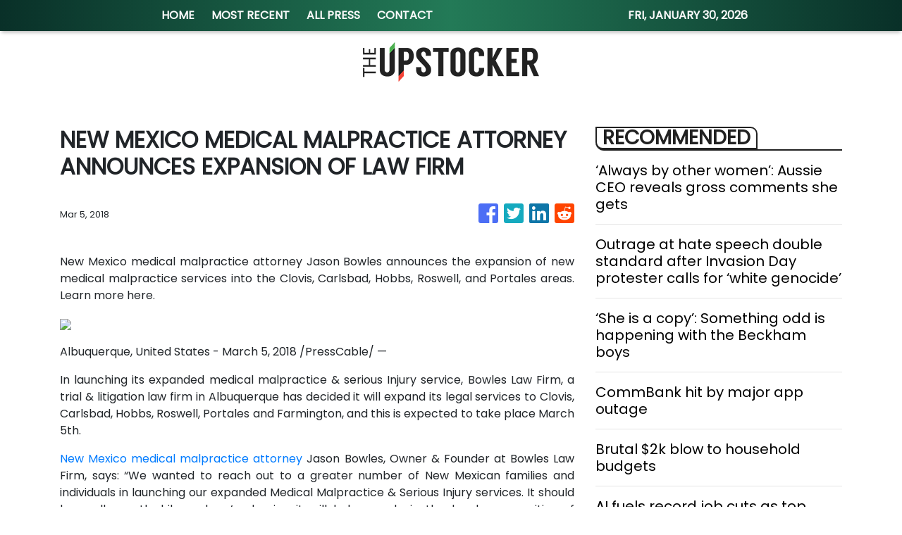

--- FILE ---
content_type: text/html; charset=utf-8
request_url: https://us-central1-vertical-news-network.cloudfunctions.net/get/fetch-include-rss
body_size: 25581
content:
[
  {
    "id": 113004957,
    "title": "‘Always by other women’: Aussie CEO reveals gross comments she gets",
    "summary": "A CEO has revealed the grim comments she receives that have absolutely nothing to do with the way she runs her business.",
    "slug": "always-by-other-women-aussie-ceo-reveals-gross-comments-she-gets",
    "link": "https://www.news.com.au/finance/culture/australian-culture/always-by-other-women-aussie-ceo-reveals-gross-comments-she-receives/news-story/7e452ecb1f5c69b3cfe35846c5e6ec3b?from=rss-basic",
    "date_published": "2026-01-28T16:05:48.000Z",
    "images": "https://content.api.news/v3/images/bin/2f03cf852faa5d2f2412c8138b83e81e?width=320",
    "categories": "353,577,598,1155,1157,1158,1245,1941,1962",
    "img_id": "0",
    "caption": "",
    "country": "Australia",
    "source_type": "rss",
    "source": "news.com.au"
  },
  {
    "id": 113004956,
    "title": "Outrage at hate speech double standard after Invasion Day protester calls for ‘white genocide’",
    "summary": "An elderly woman who was verbally abused by an Invasion Day protester says the incident exposed a glaring double standard.",
    "slug": "outrage-at-hate-speech-double-standard-after-invasion-day-protester-calls-for-white-genocide",
    "link": "https://www.news.com.au/finance/culture/australian-culture/outrage-at-hate-speech-double-standard-after-invasion-day-protester-calls-for-white-genocide/news-story/54ff8946a2002736c59dd6adf4211689?from=rss-basic",
    "date_published": "2026-01-28T16:05:48.000Z",
    "images": "https://content.api.news/v3/images/bin/7676f259b9a17e92872a414155948f82?width=320",
    "categories": "353,577,598,1155,1157,1158,1245,1941,1962",
    "img_id": "0",
    "caption": "",
    "country": "Australia",
    "source_type": "rss",
    "source": "news.com.au"
  },
  {
    "id": 113004955,
    "title": "‘She is a copy’: Something odd is happening with the Beckham boys",
    "summary": "Something odd is happening with the Beckham boys – and I’m not talking about Brooklyn refusing to speak to them.",
    "slug": "she-is-a-copy-something-odd-is-happening-with-the-beckham-boys",
    "link": "https://www.news.com.au/finance/culture/australian-culture/she-is-a-copy-something-odd-is-happening-with-the-beckham-boys/news-story/eb0f5c6926550fc9ef2f55999fedc0e4?from=rss-basic",
    "date_published": "2026-01-28T16:05:48.000Z",
    "images": "https://content.api.news/v3/images/bin/2b914fe42ff3d36387a8da9a7a5f3903?width=320",
    "categories": "353,577,598,1155,1157,1158,1245,1941,1962",
    "img_id": "0",
    "caption": "",
    "country": "Australia",
    "source_type": "rss",
    "source": "news.com.au"
  },
  {
    "id": 113004954,
    "title": "CommBank hit by major app outage",
    "summary": "Reports have emerged that Australia’s largest bank has an outage on its banking app, while another bank apologised for payment issues.",
    "slug": "commbank-hit-by-major-app-outage",
    "link": "https://www.news.com.au/finance/money/commonwealth-bank-app-suffers-huge-outage/news-story/db453c1bf36f5df9726ed636adf7c62e?from=rss-basic",
    "date_published": "2026-01-28T16:05:48.000Z",
    "images": "https://content.api.news/v3/images/bin/3b433d5131a923fc62ce66bdfe16e8a9?width=320",
    "categories": "353,577,598,1155,1157,1158,1245,1941,1962",
    "img_id": "0",
    "caption": "",
    "country": "Australia",
    "source_type": "rss",
    "source": "news.com.au"
  },
  {
    "id": 112993844,
    "title": "Brutal $2k blow to household budgets",
    "summary": "Cash-strapped mortgage holders are being warned they may need to find $2192 more a year, as inflation becomes “uncomfortably high”.",
    "slug": "brutal-2k-blow-to-household-budgets",
    "link": "https://www.news.com.au/finance/economy/interest-rates/grim-inflation-reading-for-cashstrapped-mortgage-holders/news-story/10706f16fe3672b681f33eb661ea2dd4?from=rss-basic",
    "date_published": "2026-01-28T16:05:48.000Z",
    "images": "https://content.api.news/v3/images/bin/fa89a1f5f6291bc29ea11da71eaed6ae?width=320",
    "categories": "353,577,598,1155,1157,1158,1245,1941,1962",
    "img_id": "0",
    "caption": "",
    "country": "Australia",
    "source_type": "rss",
    "source": "news.com.au"
  },
  {
    "id": 112982118,
    "title": "AI fuels record job cuts as top firms slash thousands of roles",
    "summary": "AI has triggered the highest workforce cuts since the financial crisis, with one CEO warning government bans may have to be introduced.",
    "slug": "ai-fuels-record-job-cuts-as-top-firms-slash-thousands-of-roles",
    "link": "https://www.news.com.au/finance/work/ai-fuels-record-job-cuts-as-top-firms-slash-thousands-of-roles/news-story/709124ad31cc7d6c61da7f8d500f5ac9?from=rss-basic",
    "date_published": "2026-01-28T16:05:48.000Z",
    "images": "https://content.api.news/v3/images/bin/201f364c7f99f0258f1381efdacf10ad?width=320",
    "categories": "353,577,598,1155,1157,1158,1245,1941,1962",
    "img_id": "0",
    "caption": "",
    "country": "Australia",
    "source_type": "rss",
    "source": "news.com.au"
  },
  {
    "id": 112982117,
    "title": "Aussie dollar skyrockets in global madness",
    "summary": "The Australian dollar has rocketed to its highest level since February 2023 amid chaotic global financial movement.",
    "slug": "aussie-dollar-skyrockets-in-global-madness",
    "link": "https://www.news.com.au/finance/economy/interest-rates/mortgage-holders-warned-make-or-break-inflation-figure-could-trigger-multiple-interest-rate-rises/news-story/1361c251c797a09537a64f8e57baa7d1?from=rss-basic",
    "date_published": "2026-01-28T16:05:48.000Z",
    "images": "https://content.api.news/v3/images/bin/3558fb8d41c6344d22468633c932efbf?width=320",
    "categories": "353,577,598,1155,1157,1158,1245,1941,1962",
    "img_id": "0",
    "caption": "",
    "country": "Australia",
    "source_type": "rss",
    "source": "news.com.au"
  },
  {
    "id": 112946325,
    "title": "What Australians are ditching in 2026 after overspending regret",
    "summary": "One in 3 Australians feel guilty about their 2025 spending as new research reveals the nation’s top financial priority has shifted in an “unexpected” direction.",
    "slug": "what-australians-are-ditching-in-2026-after-overspending-regret",
    "link": "https://www.news.com.au/finance/money/spending/what-australians-are-ditching-in-2026-after-overspending-regret/news-story/e0dcbd7d9b99bdc8bb5289ee9a46effe?from=rss-basic",
    "date_published": "2026-01-28T16:05:48.000Z",
    "images": "https://content.api.news/v3/images/bin/5913a3e1db14b49f601d885d1f879725?width=320",
    "categories": "353,577,598,1155,1157,1158,1245,1941,1962",
    "img_id": "0",
    "caption": "",
    "country": "Australia",
    "source_type": "rss",
    "source": "news.com.au"
  },
  {
    "id": 112945305,
    "title": "‘F*** your flag’: Man tells couple at Australia Day picnic ‘I hope the white genocide does happen’",
    "summary": "A man in an Aboriginal flag T-shirt has been filmed telling a woman attending an Australia Day event “I hope the white genocide does happen” in a foul-mouthed tirade.",
    "slug": "f-your-flag-man-tells-couple-at-australia-day-picnic-i-hope-the-white-genocide-does-happen",
    "link": "https://www.news.com.au/finance/culture/australian-culture/f-your-flag-man-tells-couple-at-australia-day-picnic-i-hope-the-white-genocide-does-happen/news-story/82faa099359e05182e483fb785c0125f?from=rss-basic",
    "date_published": "2026-01-28T16:05:48.000Z",
    "images": "https://content.api.news/v3/images/bin/3df2059c52fc9c1da70a351c568d54d6?width=320",
    "categories": "353,577,598,1155,1157,1158,1245,1941,1962",
    "img_id": "0",
    "caption": "",
    "country": "Australia",
    "source_type": "rss",
    "source": "news.com.au"
  },
  {
    "id": 112934523,
    "title": "‘What?’: Gross response to Aussie astronaut",
    "summary": "Our first-ever qualified female astronaut Katherine Bennell-Pegg being crowned Australian of the Year has sparked backlash, exposing a depressing norm.",
    "slug": "what-gross-response-to-aussie-astronaut",
    "link": "https://www.news.com.au/finance/culture/australian-culture/what-is-the-go-gross-response-to-2026-australian-of-the-year-katherine-bennellpegg/news-story/3c30bb12febcdd8fdd2f5f573b6b25fc?from=rss-basic",
    "date_published": "2026-01-28T16:05:48.000Z",
    "images": "https://content.api.news/v3/images/bin/99468838dd5d331d8c5329d0213fc1db?width=320",
    "categories": "353,577,598,1155,1157,1158,1245,1941,1962",
    "img_id": "0",
    "caption": "",
    "country": "Australia",
    "source_type": "rss",
    "source": "news.com.au"
  },
  {
    "id": 112924289,
    "title": "‘Are we in India?’: NSW Premier Chris Minns celebrates ‘Happy India Republic Day’ on January 26",
    "summary": "NSW Premier Chris Minns has been roasted for celebrating “India Republic Day” before Australia Day on January 26.",
    "slug": "are-we-in-india-nsw-premier-chris-minns-celebrates-happy-india-republic-day-on-january-26",
    "link": "https://www.news.com.au/finance/culture/australian-culture/are-we-in-india-nsw-premier-chris-minns-celebrates-happy-india-republic-day-on-january-26/news-story/117fc084d914e9dd3dc6f0429e144f60?from=rss-basic",
    "date_published": "2026-01-28T16:05:48.000Z",
    "images": "https://content.api.news/v3/images/bin/60cf880a08d2abe4265aea579bd5cbbb?width=320",
    "categories": "353,577,598,1155,1157,1158,1245,1941,1962",
    "img_id": "0",
    "caption": "",
    "country": "Australia",
    "source_type": "rss",
    "source": "news.com.au"
  },
  {
    "id": 112912160,
    "title": "‘A child colony’: Katter reignites republic debate",
    "summary": "A veteran politician has launched a scathing attack on Australia’s ties to the British monarchy, declaring the nation must stop being “sycophantic to England” and grow up.",
    "slug": "a-child-colony-katter-reignites-republic-debate",
    "link": "https://www.news.com.au/finance/culture/australian-culture/still-treating-ourselves-as-a-colony-bob-katter-fires-up-republic-debate/news-story/93fa748559eb0c92fd754b23d2bc29ec?from=rss-basic",
    "date_published": "2026-01-28T16:05:48.000Z",
    "images": "https://content.api.news/v3/images/bin/4ad7249f67a087535330941c3c3ba28d?width=320",
    "categories": "353,577,598,1155,1157,1158,1245,1941,1962",
    "img_id": "0",
    "caption": "",
    "country": "Australia",
    "source_type": "rss",
    "source": "news.com.au"
  },
  {
    "id": 112892781,
    "title": "‘Idyllic vision’: Stunning 4K footage of Australia in the 1960s used to entice migrants",
    "summary": "Remarkable footage showcasing daily life in Australia in the 1960s — used as a ‘marketing tool’ to attract mostly British migrants — has been restored in 4K.",
    "slug": "idyllic-vision-stunning-4k-footage-of-australia-in-the-1960s-used-to-entice-migrants",
    "link": "https://www.news.com.au/finance/culture/australian-culture/idyllic-vision-stunning-4k-footage-of-australia-in-the-1960s-used-to-entice-migrants/news-story/c361d02f2cd90e0adcba8cf2476412d2?from=rss-basic",
    "date_published": "2026-01-28T16:05:48.000Z",
    "images": "https://content.api.news/v3/images/bin/d760be7e5ad105d2c480a3c4f884e4d1?width=320",
    "categories": "353,577,598,1155,1157,1158,1245,1941,1962",
    "img_id": "0",
    "caption": "",
    "country": "Australia",
    "source_type": "rss",
    "source": "news.com.au"
  },
  {
    "id": 112892780,
    "title": "The Aussie jobs most at risk from AI as CEOs weigh in on the future of work",
    "summary": "Australia’s CEOs have revealed the job category they think will be slashed as their companies adopt AI over the next few years.",
    "slug": "the-aussie-jobs-most-at-risk-from-ai-as-ceos-weigh-in-on-the-future-of-work",
    "link": "https://www.news.com.au/finance/work/at-work/the-aussie-jobs-most-at-risk-from-ai-as-ceos-weigh-in-on-the-future-of-work/news-story/4beaa10b6affb4eaeec5aea911b6c101?from=rss-basic",
    "date_published": "2026-01-28T16:05:48.000Z",
    "images": "https://content.api.news/v3/images/bin/94ad3f39ee59d5e8377beb930c20edd3?width=320",
    "categories": "353,577,598,1155,1157,1158,1245,1941,1962",
    "img_id": "0",
    "caption": "",
    "country": "Australia",
    "source_type": "rss",
    "source": "news.com.au"
  },
  {
    "id": 112850543,
    "title": "Aussies share their honest views on the nation",
    "summary": "Australia Day is here and news.com.au has hit the streets to see how Aussies are really feeling today.",
    "slug": "aussies-share-their-honest-views-on-the-nation",
    "link": "https://www.news.com.au/finance/culture/australian-culture/aussies-share-their-honest-views-on-the-nation/news-story/2f561d9d24f134526afb83088297a0f0?from=rss-basic",
    "date_published": "2026-01-28T16:05:48.000Z",
    "images": "https://content.api.news/v3/images/bin/61d560647d36d8cf3879816a3a60fab4?width=320",
    "categories": "353,577,598,1155,1157,1158,1245,1941,1962",
    "img_id": "0",
    "caption": "",
    "country": "Australia",
    "source_type": "rss",
    "source": "news.com.au"
  },
  {
    "id": 112850542,
    "title": "The ‘most successful’ word in Aus history",
    "summary": "This word rose to popularity from out of nowhere and became embedded in Aussie culture. An OAM recipient says it is the most successful word in Australian history.",
    "slug": "the-most-successful-word-in-aus-history",
    "link": "https://www.news.com.au/finance/culture/australian-culture/is-this-the-most-successful-australian-word-in-history/news-story/25e9ecc7ff3b180842139946c164319f?from=rss-basic",
    "date_published": "2026-01-28T16:05:48.000Z",
    "images": "https://content.api.news/v3/images/bin/270845f72e71bbc97b566d68d1b1eb6b?width=320",
    "categories": "353,577,598,1155,1157,1158,1245,1941,1962",
    "img_id": "0",
    "caption": "",
    "country": "Australia",
    "source_type": "rss",
    "source": "news.com.au"
  },
  {
    "id": 112837989,
    "title": "‘Unreal’: Farmer’s huge Australia Day tribute stuns Aussies",
    "summary": "A South Australian farmer has turned heads after unveiling a massive tribute to the nation in his family’s paddock.",
    "slug": "unreal-farmers-huge-australia-day-tribute-stuns-aussies",
    "link": "https://www.news.com.au/finance/culture/australian-culture/unreal-farmers-huge-australia-day-tribute-stuns-aussies/news-story/61157aaf2a37cb2325446da80a8b5f2a?from=rss-basic",
    "date_published": "2026-01-28T16:05:48.000Z",
    "images": "https://content.api.news/v3/images/bin/a7bdf85f51f54465a840feea948e7fc1?width=320",
    "categories": "353,577,598,1155,1157,1158,1245,1941,1962",
    "img_id": "0",
    "caption": "",
    "country": "Australia",
    "source_type": "rss",
    "source": "news.com.au"
  },
  {
    "id": 112818269,
    "title": "‘F***ing great’: Karl blasts ‘woke’ Aussies",
    "summary": "Karl Stefanovic has launched a defence of Australia Day, declaring Australia a “f***ing great country,” blasting “woke” culture.",
    "slug": "fing-great-karl-blasts-woke-aussies",
    "link": "https://www.news.com.au/finance/culture/australian-culture/australia-is-a-fing-great-country-karl-stefanovic-slams-woke-culture/news-story/265b78f80f6759b542f0d883cc0f1cf0?from=rss-basic",
    "date_published": "2026-01-28T16:05:48.000Z",
    "images": "https://content.api.news/v3/images/bin/026e76b6587058643079f7838abcd4cc?width=320",
    "categories": "353,577,598,1155,1157,1158,1245,1941,1962",
    "img_id": "0",
    "caption": "",
    "country": "Australia",
    "source_type": "rss",
    "source": "news.com.au"
  },
  {
    "id": 112741930,
    "title": "Pauline Hanson defends ‘crude’ new movie",
    "summary": "Pauline Hanson has defended her new movie-length cartoon against “cancel culture”, after a scathing report revealed wild details of the animation.",
    "slug": "pauline-hanson-defends-crude-new-movie",
    "link": "https://www.news.com.au/finance/culture/inside-parliament/pauline-hanson-defends-crude-movielength-cartoon-after-scathing-report/news-story/b7f29ec2309fc7b7825dd87ef759cb58?from=rss-basic",
    "date_published": "2026-01-28T16:05:48.000Z",
    "images": "https://content.api.news/v3/images/bin/98e3835a8b7d56ad303d5bcb70aa2855?width=320",
    "categories": "353,577,598,1155,1157,1158,1245,1941,1962",
    "img_id": "0",
    "caption": "",
    "country": "Australia",
    "source_type": "rss",
    "source": "news.com.au"
  },
  {
    "id": 112731705,
    "title": "Littleproud refuses to answer question 5 times",
    "summary": "Nationals leader David Littleproud has repeatedly refused to answer a question about a reported “unhinged” demand he made to the Opposition Leader.",
    "slug": "littleproud-refuses-to-answer-question-5-times",
    "link": "https://www.news.com.au/finance/culture/inside-parliament/nationals-leader-david-littleproud-hounded-over-sussan-ley-phone-call-in-tense-interview/news-story/556dc0c5856e6c19131a33966149f284?from=rss-basic",
    "date_published": "2026-01-28T16:05:48.000Z",
    "images": "https://content.api.news/v3/images/bin/008bd4e553ed29aed848f7526939f2c5?width=320",
    "categories": "353,577,598,1155,1157,1158,1245,1941,1962",
    "img_id": "0",
    "caption": "",
    "country": "Australia",
    "source_type": "rss",
    "source": "news.com.au"
  },
  {
    "id": 112675318,
    "title": "Payout after teacher fired for student IG chat",
    "summary": "A Canberra teacher has been awarded compensation after being “harshly” fired for driving students to sports games and joining an Instagram group chat.",
    "slug": "payout-after-teacher-fired-for-student-igchat",
    "link": "https://www.news.com.au/technology/online/internet/teacher-wins-fair-work-case-after-being-fired-over-student-group-chat/news-story/3c5af4f7b5a528d120cefb2ab5081960?from=rss-basic",
    "date_published": "2026-01-28T16:05:48.000Z",
    "images": "https://content.api.news/v3/images/bin/e3d0b125018cc5f9b0884fe92701a43a?width=320",
    "categories": "353,577,598,1155,1157,1158,1245,1941,1962",
    "img_id": "0",
    "caption": "",
    "country": "Australia",
    "source_type": "rss",
    "source": "news.com.au"
  },
  {
    "id": 112647784,
    "title": "Is Australia’s iron ore boom about to come to an end?",
    "summary": "Analysts have been calling the end of the iron ore boom for years. But is it now finally coming to an end?",
    "slug": "is-australias-iron-ore-boom-about-to-come-to-an-end",
    "link": "https://www.news.com.au/finance/business/mining/is-australias-iron-ore-boom-about-to-end/news-story/53d0b9689bdf16cae205196cf55a6b4e?from=rss-basic",
    "date_published": "2026-01-28T16:05:48.000Z",
    "images": "https://content.api.news/v3/images/bin/5f0a431a07bb8be1206f78dd443db576?width=320",
    "categories": "353,577,598,1155,1157,1158,1245,1941,1962",
    "img_id": "0",
    "caption": "",
    "country": "Australia",
    "source_type": "rss",
    "source": "news.com.au"
  },
  {
    "id": 112621028,
    "title": "Uni slammed over name change move",
    "summary": "A major Australian university has sparked backlash after quietly setting up a committee to handle a possible name change.",
    "slug": "uni-slammed-over-name-change-move",
    "link": "https://www.news.com.au/finance/culture/australian-culture/australians-dont-want-to-see-it-james-cook-uni-slammed-over-name-change-committee/news-story/74cc5ce81f1770ed82fce669e87e7b74?from=rss-basic",
    "date_published": "2026-01-28T16:05:48.000Z",
    "images": "https://content.api.news/v3/images/bin/8e95547eb74d6f1c1a52ae4f3e2c453a?width=320",
    "categories": "353,577,598,1155,1157,1158,1245,1941,1962",
    "img_id": "0",
    "caption": "",
    "country": "Australia",
    "source_type": "rss",
    "source": "news.com.au"
  },
  {
    "id": 112528630,
    "title": "Gold hits record high as miners lift ASX",
    "summary": "Miners and tech stocks have driven the ASX to a modest gain despite banking sector falls, as gold hits record highs.",
    "slug": "gold-hits-record-high-as-miners-lift-asx",
    "link": "https://www.news.com.au/finance/markets/australian-markets/gold-and-tech-stocks-surge-to-lift-asx-despite-widespread-market-falls/news-story/175051aa470baee2fdd9054430bd915a?from=rss-basic",
    "date_published": "2026-01-28T16:05:48.000Z",
    "images": "https://content.api.news/v3/images/bin/d44e36e3f27e374673c892a406bdf67e?width=320",
    "categories": "353,577,598,1155,1157,1158,1245,1941,1962",
    "img_id": "0",
    "caption": "",
    "country": "Australia",
    "source_type": "rss",
    "source": "news.com.au"
  },
  {
    "id": 112508212,
    "title": "Rate hike: Big cash change for group of Aussies",
    "summary": "One of Australia’s big four banks has surprised mortgage holders with a rate increase even before the Reserve Bank decides on the official cash rate.",
    "slug": "rate-hike-big-cash-change-for-group-of-aussies",
    "link": "https://www.news.com.au/finance/economy/interest-rates/mortgage-holders-face-fresh-pain-as-fixed-interest-rates-rise-for-one-group-of-borrowers/news-story/e92d970d6e788ba671606a25896db3c6?from=rss-basic",
    "date_published": "2026-01-28T16:05:48.000Z",
    "images": "https://content.api.news/v3/images/bin/f5d8edc32a094785739ad7ffe75d10c4?width=320",
    "categories": "353,577,598,1155,1157,1158,1245,1941,1962",
    "img_id": "0",
    "caption": "",
    "country": "Australia",
    "source_type": "rss",
    "source": "news.com.au"
  },
  {
    "id": 112508211,
    "title": "Labor tight-lipped amid China trade threat",
    "summary": "Tim Ayres has remained tight-lipped on the possibility of a new trade clash with China after steel manufacturers called for tariffs and quotas.",
    "slug": "labor-tightlipped-amid-china-trade-threat",
    "link": "https://www.news.com.au/finance/tim-ayres-tightlipped-over-china-trade-threat-as-steel-dumping-allegation-probed/news-story/43ee5b3a173337228cece87226c5d250?from=rss-basic",
    "date_published": "2026-01-28T16:05:48.000Z",
    "images": "https://content.api.news/v3/images/bin/dc1d905a6e591e957c2a160a1d5bcc1d?width=320",
    "categories": "353,577,598,1155,1157,1158,1245,1941,1962",
    "img_id": "0",
    "caption": "",
    "country": "Australia",
    "source_type": "rss",
    "source": "news.com.au"
  },
  {
    "id": 112467855,
    "title": "Why a truly cashless society will doom Australia",
    "summary": "With many of us admitting to having never used bank notes in years, is Australia ready for a truly cashless society?",
    "slug": "why-a-truly-cashless-society-will-doom-australia",
    "link": "https://www.news.com.au/finance/money/why-a-truly-cashless-society-will-doom-australia/news-story/78368781e335a3b03c293aa2da66ca70?from=rss-basic",
    "date_published": "2026-01-28T16:05:48.000Z",
    "images": "https://content.api.news/v3/images/bin/78f53adaef8a94dd60240839572e4232?width=320",
    "categories": "353,577,598,1155,1157,1158,1245,1941,1962",
    "img_id": "0",
    "caption": "",
    "country": "Australia",
    "source_type": "rss",
    "source": "news.com.au"
  },
  {
    "id": 112431535,
    "title": "‘I want to be upfront’: Man’s dating deal-breaker divides women",
    "summary": "An text message exchange is going viral after an Aussie man shared the wild physical thing that is a deal breaker for him.",
    "slug": "i-want-to-be-upfront-mans-dating-dealbreaker-divides-women",
    "link": "https://www.news.com.au/finance/culture/australian-culture/i-want-to-be-upfront-mans-dating-dealbreaker-divides-women/news-story/35133b996e9ea948b3a9d2306d8e5b54?from=rss-basic",
    "date_published": "2026-01-28T16:05:48.000Z",
    "images": "https://content.api.news/v3/images/bin/f377c086e11cd3b3097c6cb3912c90bf?width=320",
    "categories": "353,577,598,1155,1157,1158,1245,1941,1962",
    "img_id": "0",
    "caption": "",
    "country": "Australia",
    "source_type": "rss",
    "source": "news.com.au"
  },
  {
    "id": 112420615,
    "title": "ASX rallies despite February rate hike fears",
    "summary": "Energy, consumer discretionary stocks and the major banks all rallied more than 1.80 per cent on Thursday, as the ASX emphatically snapped losing streak.",
    "slug": "asx-rallies-despite-february-rate-hike-fears",
    "link": "https://www.news.com.au/finance/markets/australian-markets/australian-stocks-shrug-off-rate-hike-concerns-to-end-threeday-slide/news-story/edfceeef0172352fd70c6feca9996585?from=rss-basic",
    "date_published": "2026-01-28T16:05:48.000Z",
    "images": "https://content.api.news/v3/images/bin/308660229411eaa60a690db93e040940?width=320",
    "categories": "353,577,598,1155,1157,1158,1245,1941,1962",
    "img_id": "0",
    "caption": "",
    "country": "Australia",
    "source_type": "rss",
    "source": "news.com.au"
  },
  {
    "id": 112403581,
    "title": "Woman’s tone-deaf inheritance whinge stuns",
    "summary": "Most people dream of receiving surprise cheques from grandparents, but one woman’s complaint about a $30,000 payment has left social media stunned.",
    "slug": "womans-tonedeaf-inheritance-whinge-stuns",
    "link": "https://www.news.com.au/finance/money/wealth/woman-complains-after-millionaire-grandmother-stops-her-yearly-30000-cheques/news-story/0b61e7b50c7ea79aa7790f66d4b24690?from=rss-basic",
    "date_published": "2026-01-28T16:05:48.000Z",
    "images": "https://content.api.news/v3/images/bin/16850bd1907b100c522b77c42745bd5f?width=320",
    "categories": "353,577,598,1155,1157,1158,1245,1941,1962",
    "img_id": "0",
    "caption": "",
    "country": "Australia",
    "source_type": "rss",
    "source": "news.com.au"
  },
  {
    "id": 113027156,
    "title": "A Municipal Debt Boom Is Driving Public Projects and Tax Breaks for Investors",
    "summary": "Municipal debt issuance surpassed $500 billion last year, a record that’s found a deep pool of buyers.",
    "slug": "a-municipal-debt-boom-is-driving-public-projects-and-tax-breaks-for-investors",
    "link": "https://www.nytimes.com/2026/01/28/business/economy/municipal-debt-market.html",
    "date_published": "2026-01-28T14:22:33.000Z",
    "images": "https://static01.nyt.com/images/2026/01/15/business/00biz-muni-boom/00biz-muni-boom-mediumSquareAt3X.jpg",
    "categories": "353,577,598,1155,1157,1158,1245,1941,1962",
    "img_id": "0",
    "caption": "",
    "country": "United States",
    "source_type": "rss",
    "source": "New York Times"
  },
  {
    "id": 113027153,
    "title": "What Americans Really Mean by ‘Affordability’",
    "summary": "A few key necessities are driving dissatisfaction, particularly among the young, our poll finds.",
    "slug": "what-americans-really-mean-by-affordability",
    "link": "https://www.nytimes.com/2026/01/28/upshot/poll-affordability-housing-prices.html",
    "date_published": "2026-01-28T14:18:30.000Z",
    "images": "https://static01.nyt.com/images/2026/01/27/multimedia/00up-affordable-3-gftv/00up-affordable-3-gftv-mediumSquareAt3X-v2.jpg",
    "categories": "353,577,598,1155,1157,1158,1245,1941,1962",
    "img_id": "0",
    "caption": "",
    "country": "United States",
    "source_type": "rss",
    "source": "New York Times"
  },
  {
    "id": 113040470,
    "title": "Seoul cites legislative process, FX concerns in delayed rollout of US investment plan",
    "summary": "Korea will need more time to begin implementing its commitment to invest $200 billion in the United States, a senior official at the presidential office said Wednesday, citing the slowness of the legislative process and concerns about the potential effects of foreign exchange rate fluctuations on the investment amount. Kim Yong-beom, presidential policy chief, told reporters that U.S. President Donald Trump’s recent announcement to raise tariffs on Korean goods from 15 percent to 25 percent appears to stem largely from frustration over the slowness of the National Assembly’s approval of related legislation. “U.S. dissatisfaction is entirely rooted in legislative delays and that is also how the U.S. side explains it,” Kim said. He said Washington understood that a Korea-U.S. investment fund — a joint vehicle intended to channel Korean capital into U.S. projects — could not be launched until Seoul completes the required legislative steps, including the passage of special laws governing overseas investments. Kim added that the government had repeatedly told U.S. officials throu",
    "slug": "seoul-cites-legislative-process-fx-concerns-in-delayed-rollout-of-us-investment-plan",
    "link": "https://www.koreatimes.co.kr/foreignaffairs/20260128/seoul-cites-legislative-process-fx-concerns-in-delayed-rollout-of-us-investment-plan?utm_source=rss",
    "date_published": "2026-01-28T14:07:02.000Z",
    "images": "https://newsimg.koreatimes.co.kr/2026/01/28/383c8801-7bd6-45a8-a1ac-85a8c10b4d26.jpg",
    "categories": "1558",
    "img_id": "0",
    "caption": "",
    "country": "North Korea",
    "source_type": "rss",
    "source": "The Korea Times"
  },
  {
    "id": 113014440,
    "title": "Korean gov't says Trump's tariff threat not linked to Coupang",
    "summary": "The Korean government sees U.S. President Donald Trump’s threat to raise tariffs on Korean goods as being unrelated to the controversy over Korean authorities’ investigation into Coupang or proposed online platform regulations. Foreign Minister Cho Hyun said in a parliamentary session on Wednesday, “Based on our contacts with the U.S. Department of State following the announcement, we have concluded that it has no direct connection to Coupang or the online platform bill.” His comments follow speculation that Trump’s sudden tariff hike threat announced on social media on Monday (local time) was linked to Korea’s push to penalize Coupang over the U.S.-listed company’s massive customer data leak or its move to regulate online platform companies, which the U.S. says could potentially result in unfair treatment for American firms. The minister also implied the Korean government is still grappling to understand why Trump threatened to raise the tariffs from 15 percent to 25 percent. “It is difficult to pinpoint any specific and reasonably presumed special motive … I think tha",
    "slug": "korean-govt-says-trumps-tariff-threat-not-linked-to-coupang",
    "link": "https://www.koreatimes.co.kr/foreignaffairs/others/20260128/korean-govt-says-trumps-tariff-threat-not-linked-to-coupang?utm_source=rss",
    "date_published": "2026-01-28T14:07:02.000Z",
    "images": "https://newsimg.koreatimes.co.kr/2026/01/28/7b035078-9c76-41a9-ac30-7b22b6d00dff.jpg",
    "categories": "1558",
    "img_id": "0",
    "caption": "",
    "country": "North Korea",
    "source_type": "rss",
    "source": "The Korea Times"
  },
  {
    "id": 113014439,
    "title": "S. Korea confirms talks with US, Japan over NK missile launch",
    "summary": "South Korea, the United States and Japan discussed North Korea's latest missile launch and coordination efforts in three-way phone talks the previous day, Seoul's foreign ministry said Wednesday. Baek Yong-jin, director general for the Korean Peninsula policy, spoke by phone with Dan Cintron, acting U.S. deputy assistant secretary of state, and Otsuka Kengo, deputy director general of the Japanese foreign ministry's Asia and Oceania bureau, the ministry said. On Tuesday, South Korea's military said the North fired multiple short-range ballistic missiles toward the East Sea, in yet another military muscle-flexing by Pyongyang ahead of its upcoming key party congress. North Korean state media said Wednesday it has test-fired an upgraded large-caliber multiple rocket launcher system, with leader Kim Jong-un in attendance. Seoul confirmed the phone talks with Washington and Tokyo only after it was first made public in Japan earlier Wednesday, a move seen as rare considering that such trilateral consultations on North Korea's provocations had mostly been released to media promptly. \"South Kore",
    "slug": "s-korea-confirms-talks-with-us-japan-over-nk-missile-launch",
    "link": "https://www.koreatimes.co.kr/foreignaffairs/northkorea/20260128/s-korea-confirms-talks-with-us-japan-over-nk-missile-launch?utm_source=rss",
    "date_published": "2026-01-28T14:07:02.000Z",
    "images": "https://newsimg.koreatimes.co.kr/2026/01/28/f1187776-f5d2-403c-8298-8961fc1fc790.png",
    "categories": "1558",
    "img_id": "0",
    "caption": "",
    "country": "North Korea",
    "source_type": "rss",
    "source": "The Korea Times"
  },
  {
    "id": 113014438,
    "title": "Lee seeks to calm foreign investors as trade tensions with US mount",
    "summary": "President Lee Jae Myung urged foreign investors Wednesday to trust the Korean government and the country’s economic fundamentals, reaffirming his administration’s commitment to improving conditions for foreign capital. He made the remarks at a meeting with executives from foreign-invested companies at Cheong Wa Dae, as Korea faces tariff pressure from the United States and fallout from an investigation into a massive personal data breach at Coupang, which is headquartered in the United States. The event was intended to give the president an opportunity to hear directly from foreign investors operating in the country. Foreign-invested companies in Korea are defined under the Foreign Investment Promotion Act as firms in which foreign investors hold shares above a designated threshold. Representatives from seven foreign chambers of commerce in Korea attending the meeting, including James Kim, chairman of the American Chamber of Commerce in Korea, and Philippe Van Hoof, chairman of the European Chamber of Commerce in Korea, as well as senior executives from 31 foreign-invested companie",
    "slug": "lee-seeks-to-calm-foreign-investors-as-trade-tensions-with-us-mount",
    "link": "https://www.koreatimes.co.kr/foreignaffairs/20260128/lee-seeks-to-calm-foreign-investors-as-trade-tensions-with-us-mount?utm_source=rss",
    "date_published": "2026-01-28T14:07:02.000Z",
    "images": "https://newsimg.koreatimes.co.kr/2026/01/28/2f62bc7f-4595-4304-ab5f-4a750f5b41a7.jpg",
    "categories": "1558",
    "img_id": "0",
    "caption": "",
    "country": "North Korea",
    "source_type": "rss",
    "source": "The Korea Times"
  },
  {
    "id": 113014437,
    "title": "India, Korea highlight strategic partnership at Republic Day ceremony",
    "summary": "India and Korea highlighted growing economic, defense and cultural ties on Monday as diplomats and guests gathered in Seoul to mark the 77th Republic Day of India. Speaking at a reception hosted by the Indian Embassy, Indian Ambassador to Korea Gourangalal Das said India’s commitment to democracy, enshrined in its constitution adopted more than seven decades ago, continues to guide the country’s political and economic trajectory. “Every passing year renews our faith in the system our forefathers adopted and in the future that we are committed to create for our people,” Das said. Despite global disruption and uncertainty, India maintained its position as the world’s fastest-growing major economy over the past year, he said, citing structural reforms, simplified tax and labor systems, expanded infrastructure investment and advances in digital and artificial intelligence technologies. He also pointed to achievements in semiconductors and space exploration as evidence of India’s growing scientific capabilities. Das said 2025 marked the 10th anniversary of India and Korea’s spec",
    "slug": "india-korea-highlight-strategic-partnership-at-republic-day-ceremony",
    "link": "https://www.koreatimes.co.kr/foreignaffairs/20260128/india-korea-highlight-strategic-partnership-at-republic-day-ceremony?utm_source=rss",
    "date_published": "2026-01-28T14:07:02.000Z",
    "images": "https://newsimg.koreatimes.co.kr/2026/01/27/7262c621-b0f0-4b7d-bcd5-e50ceac57087.jpg",
    "categories": "1558",
    "img_id": "0",
    "caption": "",
    "country": "North Korea",
    "source_type": "rss",
    "source": "The Korea Times"
  },
  {
    "id": 113003403,
    "title": "Korea will 'actively' explain commitment to US on trade deal implementation: finance chief",
    "summary": "Finance Minister Koo Yun-cheol said Wednesday that the government will \"actively\" explain to the United States its commitment to implementing the countries' trade agreement amid renewed concerns over potential tariff hikes. Koo's remarks came after U.S. President Donald Trump announced plans to raise \"reciprocal\" tariffs and other duties on Korea to 25 percent from 15 percent, citing delays in Seoul's legislative process related to the agreement. \"Going forward, we will continue to communicate and cooperate closely with the National Assembly while actively explaining to the U.S. side our commitment to implementing the tariff agreement,\" Koo said while presiding over a meeting of economy-related ministers. Under the deal struck in late July and finalized months later, Seoul has committed to investing $350 billion in the United States, among other pledges, in return for Washington's lowering of reciprocal tariffs and auto, lumber and pharmaceutical duties to 15 percent from 25 percent. As part of the deal, the Korean government has sought to submit a special bill aimed at promoting investm",
    "slug": "korea-will-actively-explain-commitment-to-us-on-trade-deal-implementation-finance-chief",
    "link": "https://www.koreatimes.co.kr/foreignaffairs/20260128/korea-will-actively-explain-commitment-to-us-on-trade-deal-implementation-finance-chief?utm_source=rss",
    "date_published": "2026-01-28T14:07:02.000Z",
    "images": "https://newsimg.koreatimes.co.kr/2026/01/28/d6141f7a-7462-419f-be88-90871a6b26cc.jpg",
    "categories": "1558",
    "img_id": "0",
    "caption": "",
    "country": "North Korea",
    "source_type": "rss",
    "source": "The Korea Times"
  },
  {
    "id": 113003402,
    "title": "Cheong Wa Dae welcomes China's removal of steel tower in West Sea as 'meaningful progress'",
    "summary": "Cheong Wa Dae on Wednesday welcomed China's decision to remove one of the three disputed steel structures from their overlapping waters in the West Sea, calling it \"meaningful progress.\" \"Given that the management platform has long been a focus of concern, we welcome the latest move as meaningful progress,\" the presidential office said. The government will continue efforts to defend Korea's maritime rights and interests in the West Sea and ensure a \"peaceful and co-prosperous\" region, it added. On Tuesday, China's foreign ministry announced that work was in progress to move one of the three steel structures built in the sea zone where the two countries' exclusive economic zones (EEZs) overlap. China built two semisubmersible buoys in 2018 and 2024 and a fixed steel platform in 2022 in the Provisional Maritime Zone (PMZ). The issue has been a source of tensions in bilateral relations, as Seoul has regarded the installations as Beijing laying the potential groundwork for future territorial claims.",
    "slug": "cheong-wa-dae-welcomes-chinas-removal-of-steel-tower-in-west-sea-as-meaningful-progress",
    "link": "https://www.koreatimes.co.kr/foreignaffairs/20260128/cheong-wa-dae-welcomes-chinas-removal-of-steel-tower-in-west-sea-as-meaningful-progress?utm_source=rss",
    "date_published": "2026-01-28T14:07:02.000Z",
    "images": "https://newsimg.koreatimes.co.kr/2026/01/28/4257a8ed-f0a8-4ada-84ee-da594d217c54.jpg",
    "categories": "1558",
    "img_id": "0",
    "caption": "",
    "country": "North Korea",
    "source_type": "rss",
    "source": "The Korea Times"
  },
  {
    "id": 112992350,
    "title": "Trump says US will work 'something' out with Korea on tariffs",
    "summary": "WASHINGTON — U.S. President Donald Trump said Tuesday that his administration will work \"something\" out with South Korea after he threatened earlier this week to raise \"reciprocal\" tariffs and other levies on the Asian ally. His remarks raised hopes for negotiations between Seoul and Washington to address their renewed trade tension as South Korea's Industry Minister Kim Jung-kwan is expected to visit the United States for talks with Commerce Secretary Howard Lutnick. \"We will work something out with South Korea,\" he said during a press availability at the White House, responding to a question about whether he would increase tariffs on Korea. On Monday, Trump made the surprise announcement of a plan to increase \"reciprocal\" tariffs and auto, lumber and pharmaceutical duties on South Korea to 25 percent from 15 percent, taking issue with a delay in Seoul's legislative procedures supporting the implementation of the trade deal. Earlier Tuesday, a White House official told Yonhap News Agency that South Korea has made \"no progress\" on fulfilling its end of a bilateral trade deal, although",
    "slug": "trump-says-us-will-work-something-out-with-korea-on-tariffs",
    "link": "https://www.koreatimes.co.kr/foreignaffairs/20260128/trump-says-us-will-work-something-out-with-korea-on-tariffs?utm_source=rss",
    "date_published": "2026-01-28T14:07:02.000Z",
    "images": "https://newsimg.koreatimes.co.kr/2026/01/28/42c64933-b206-467c-8e95-c3ffb9e46083.jpg",
    "categories": "1558",
    "img_id": "0",
    "caption": "",
    "country": "North Korea",
    "source_type": "rss",
    "source": "The Korea Times"
  },
  {
    "id": 112992349,
    "title": "N. Korea test-fires large-caliber multiple rocket launcher with Kim in attendance",
    "summary": "North Korea has test-fired an upgraded large-caliber multiple rocket launcher system (MRLS) to assess its effectiveness, overseen by leader Kim Jong-un, state media said Wednesday. Kim called Tuesday's test of \"great significance in improving the effectiveness of our strategic deterrent,\" saying the weapon system could be used for \"specific attacks,\" the Korean Central News Agency (KCNA) said. The weapons test came as North Korea is widely expected to convene its first ruling party congress in five years early next month. The upcoming ninth congress \"will clarify the next-stage plans for further bolstering up the country's nuclear deterrent,\" Kim was quoted as saying by the KCNA. The previous day, South Korea's military said it detected multiple short-range ballistic missiles launched from north of Pyongyang toward the East Sea. The KCNA quoted Kim as saying, \"All the indexes have been improved to maximize its strike capability, and the mobility, intelligence and hitting accuracy of the rockets, in particular, have remarkably been upgraded.\" e also described the weapon's \"self-steered prec",
    "slug": "n-korea-testfires-largecaliber-multiple-rocket-launcher-with-kim-in-attendance",
    "link": "https://www.koreatimes.co.kr/foreignaffairs/northkorea/20260128/n-korea-test-fires-large-caliber-multiple-rocket-launcher-with-kim-in-attendance?utm_source=rss",
    "date_published": "2026-01-28T14:07:02.000Z",
    "images": "https://newsimg.koreatimes.co.kr/2026/01/28/4c67c34b-b034-4e82-aadf-270a868c3f40.jpg",
    "categories": "1558",
    "img_id": "0",
    "caption": "",
    "country": "North Korea",
    "source_type": "rss",
    "source": "The Korea Times"
  },
  {
    "id": 112992348,
    "title": "US VP Vance warns PM Kim against 'penalizing' Coupang, other US tech firms: WSJ",
    "summary": "WASHINGTON — U.S. Vice President JD Vance warned South Korea's Prime Minister Kim Min-seok against \"penalizing\" e-commerce giant Coupang Inc. and other U.S. tech firms during their recent talks, a report said Tuesday, a day after President Donald Trump said he will raise \"reciprocal\" and other tariffs on the Asian country. The Wall Street Journal reported on the meeting between Kim and Vance at the White House last week, citing unnamed people familiar with the matter, as U.S. lawmakers and investors have claimed that South Korea's investigation into Coupang over a massive customer data leak is \"discriminatory.\" After the meeting with Vance, Kim told reporters that Vance requested Seoul ensure that the issue surrounding Coupang would not cause \"misunderstandings\" between the two governments, while stressing that Seoul-Washington ties are \"firm enough not to be swayed by a particular company's lobbying.\" The Seoul government has been conducting a probe into the data leak incident, in which about 33.7 million customers are believed to have been affected. Coupang has claimed a perpetrator",
    "slug": "us-vp-vance-warns-pm-kim-against-penalizing-coupang-other-us-tech-firms-wsj",
    "link": "https://www.koreatimes.co.kr/foreignaffairs/20260128/us-vp-vance-warns-pm-kim-against-penalizing-coupang-other-us-tech-firms-wsj?utm_source=rss",
    "date_published": "2026-01-28T14:07:02.000Z",
    "images": "https://newsimg.koreatimes.co.kr/2026/01/28/9053b53a-f5ea-459a-a569-21eda6808296.jpg",
    "categories": "1558",
    "img_id": "0",
    "caption": "",
    "country": "North Korea",
    "source_type": "rss",
    "source": "The Korea Times"
  },
  {
    "id": 113016931,
    "title": "Porsche driver allegedly stabs man, follows victim to hospital",
    "summary": "The driver of a Porsche Macan allegedly stabbed a man before following the ambulance to hospital.",
    "slug": "porsche-driver-allegedly-stabs-man-follows-victim-to-hospital",
    "link": "https://www.news.com.au/national/porsche-driver-stabs-follows-victim-to-hospital/news-story/0d5d3c1cc4a598543e6196ca79b25101?from=rss-basic",
    "date_published": "2026-01-28T14:01:03.000Z",
    "images": "https://content.api.news/v3/images/bin/5dfd327d3e3033536a7ef52dc8c07461?width=320",
    "categories": "1558",
    "img_id": "0",
    "caption": "",
    "country": "Australia",
    "source_type": "rss",
    "source": "news.com.au"
  },
  {
    "id": 113016930,
    "title": "��Higher’: Treasurer grilled on inflation",
    "summary": "Treasurer Jim Chalmers has been grilled on inflation, admitting the latest figures are higher than he would like and it would likely impact wages.",
    "slug": "higher-treasurer-grilled-on-inflation",
    "link": "https://www.news.com.au/finance/economy/australian-economy/higher-than-wed-like-treasurer-jim-chalmers-grilled-on-inflation/news-story/d8c5e1e3c3f8ef11378a0578300c6f68?from=rss-basic",
    "date_published": "2026-01-28T14:01:03.000Z",
    "images": "https://content.api.news/v3/images/bin/0f5dd4c91eea6643feeee3be3597e948?width=320",
    "categories": "1558",
    "img_id": "0",
    "caption": "",
    "country": "Australia",
    "source_type": "rss",
    "source": "news.com.au"
  },
  {
    "id": 113005687,
    "title": "Outrage at hate speech double standard after Invasion Day protester calls for ‘white genocide’",
    "summary": "An elderly woman who was verbally abused by an Invasion Day protester says the incident exposed a glaring double standard.",
    "slug": "outrage-at-hate-speech-double-standard-after-invasion-day-protester-calls-for-white-genocide",
    "link": "https://www.news.com.au/finance/culture/australian-culture/outrage-at-hate-speech-double-standard-after-invasion-day-protester-calls-for-white-genocide/news-story/54ff8946a2002736c59dd6adf4211689?from=rss-basic",
    "date_published": "2026-01-28T14:01:03.000Z",
    "images": "https://content.api.news/v3/images/bin/7676f259b9a17e92872a414155948f82?width=320",
    "categories": "1558",
    "img_id": "0",
    "caption": "",
    "country": "Australia",
    "source_type": "rss",
    "source": "news.com.au"
  },
  {
    "id": 113005686,
    "title": "‘Force’: China’s threat over Port of Darwin",
    "summary": "China’s envoy in Canberra has made an open-ended threat over the Port of Darwin, which is currently under a 99-year lease to a Chinese company.",
    "slug": "force-chinas-threat-over-port-of-darwin",
    "link": "https://www.news.com.au/national/politics/chinas-ambassador-issues-openended-threat-over-port-of-darwin/news-story/aeb658c10690bfc5797355e2f56928c6?from=rss-basic",
    "date_published": "2026-01-28T14:01:03.000Z",
    "images": "https://content.api.news/v3/images/bin/82ca93cb3e7902f3fbbf13e873410525?width=320",
    "categories": "1558",
    "img_id": "0",
    "caption": "",
    "country": "Australia",
    "source_type": "rss",
    "source": "news.com.au"
  },
  {
    "id": 113005685,
    "title": "Chilling recount of pilot’s previous ‘close call’",
    "summary": "A chilling recount of a pilot’s “close call” while flying in 2018 has resurfaced after he and his longtime friend died in a plane crash.",
    "slug": "chilling-recount-of-pilots-previous-close-call",
    "link": "https://www.news.com.au/travel/travel-updates/incidents/pilots-chilling-warning-about-safety-resurfaces-after-his-death-in-crash/news-story/39ec001c471a9c3fab9e9b523a9260e8?from=rss-basic",
    "date_published": "2026-01-28T14:01:03.000Z",
    "images": "https://content.api.news/v3/images/bin/14cdb1dfaee7ffc566a16bf87a314edc?width=320",
    "categories": "1558",
    "img_id": "0",
    "caption": "",
    "country": "Australia",
    "source_type": "rss",
    "source": "news.com.au"
  },
  {
    "id": 113005684,
    "title": "‘Answers’: Bushwalker finds human remains",
    "summary": "A bushwalker has stumbled across human remains on Tasmania’s west coast, which are believed to be a tourist who went missing in 2023.",
    "slug": "answers-bushwalker-finds-human-remains",
    "link": "https://www.news.com.au/travel/travel-updates/incidents/bushwalker-finds-human-remains-believed-to-be-missing-belgian-tourist-celine-cremer/news-story/c3ff42b6f98de3023777bedd5e083355?from=rss-basic",
    "date_published": "2026-01-28T14:01:03.000Z",
    "images": "https://content.api.news/v3/images/bin/dcfb16ce718628d304684f7a77510d39?width=320",
    "categories": "1558",
    "img_id": "0",
    "caption": "",
    "country": "Australia",
    "source_type": "rss",
    "source": "news.com.au"
  },
  {
    "id": 113005683,
    "title": "Bikies charged as man fights for life",
    "summary": "Seven Bandidos motorcycle gang members have been charged following an alleged group assault that left a man fighting for life.",
    "slug": "bikies-charged-as-man-fights-for-life",
    "link": "https://www.news.com.au/national/nsw-act/crime/seven-bandidos-members-charged-after-alleged-assault-that-left-man-unconscious/news-story/6d9c29dbcb3433297c86a400a8f76d2a?from=rss-basic",
    "date_published": "2026-01-28T14:01:03.000Z",
    "images": "https://content.api.news/v3/images/bin/82304f1d664bbfcabff2f36155b5e2bf?width=320",
    "categories": "1558",
    "img_id": "0",
    "caption": "",
    "country": "Australia",
    "source_type": "rss",
    "source": "news.com.au"
  },
  {
    "id": 113005682,
    "title": "Twist after Hanson film ‘cancelled’",
    "summary": "Pauline Hanson went on the attack after screenings of her film were allegedly cancelled shortly before “sold out” screenings, but the One Nation leader has now revealed a surprising update.",
    "slug": "twist-after-hanson-film-cancelled",
    "link": "https://www.news.com.au/national/politics/pauline-hanson-lashes-progressives-after-sold-out-film-cancelled/news-story/14f3e2da1615ed6d495a6d4b8c62155c?from=rss-basic",
    "date_published": "2026-01-28T14:01:03.000Z",
    "images": "https://content.api.news/v3/images/bin/48fbd2175a81407e91c4e6abaa9d877b?width=320",
    "categories": "1558",
    "img_id": "0",
    "caption": "",
    "country": "Australia",
    "source_type": "rss",
    "source": "news.com.au"
  },
  {
    "id": 112995376,
    "title": "Update after ex-pilot’s conviction overturned",
    "summary": "Former Jetstar training pilot Greg Lynn has returned to court a month after his murder conviction was tossed on appeal.",
    "slug": "update-after-expilots-conviction-overturned",
    "link": "https://www.news.com.au/national/victoria/courts-law/greg-lynn-update-after-former-pilot-conviction-overturned-over-alleged-murder-of-carol-clay-in-victorian-high-country/news-story/24d970c32646a327005e62906cc6e3ee?from=rss-basic",
    "date_published": "2026-01-28T14:01:03.000Z",
    "images": "https://content.api.news/v3/images/bin/cd97dec55fee0737665ec477547d6dd6?width=320",
    "categories": "1558",
    "img_id": "0",
    "caption": "",
    "country": "Australia",
    "source_type": "rss",
    "source": "news.com.au"
  },
  {
    "id": 112995375,
    "title": "‘Don’t know’: Brutal detail in Coalition chaos",
    "summary": "A Nationals MP has made a bombshell announcement, confirming he will move to topple Nationals leader David Littleproud.",
    "slug": "dont-know-brutal-detail-in-coalition-chaos",
    "link": "https://www.news.com.au/national/politics/lnp-mp-colin-boyce-will-move-a-spill-motion-to-oust-david-littleproud/news-story/1807ec46f4c60dd804a1eee255420d01?from=rss-basic",
    "date_published": "2026-01-28T14:01:03.000Z",
    "images": "https://content.api.news/v3/images/bin/5f0c896cbc2c7700bfd3245edc64660b?width=320",
    "categories": "1558",
    "img_id": "0",
    "caption": "",
    "country": "Australia",
    "source_type": "rss",
    "source": "news.com.au"
  },
  {
    "id": 112995374,
    "title": "Daicos reignites Tassie topic",
    "summary": "Nick Daicos has got the AFL world talking yet again after the Collingwood star’s simple action sparked chat linking him with Tasmania.",
    "slug": "daicos-reignites-tassie-topic",
    "link": "https://www.news.com.au/sport/afl/afl-2026-collingwood-superstars-nick-daicos-has-added-to-his-lingering-tasmania-devils-narrative/news-story/740d178689a2d0ad8851f5a59ccfae5c?from=rss-basic",
    "date_published": "2026-01-28T14:01:03.000Z",
    "images": "https://content.api.news/v3/images/bin/b859585210a10c8896d12f4495ab2137?width=320",
    "categories": "1558",
    "img_id": "0",
    "caption": "",
    "country": "Australia",
    "source_type": "rss",
    "source": "news.com.au"
  },
  {
    "id": 112995373,
    "title": "Bold claim ahead of controversial Aus visit",
    "summary": "New details have been revealed into Israeli President Isaac Herzog’s visit to Australia as pro-Palestine groups prepare for nationwide protests.",
    "slug": "bold-claim-ahead-of-controversial-aus-visit",
    "link": "https://www.news.com.au/world/middle-east/israel-president-isaac-herzog-to-meet-with-jewish-federal-leaders-in-australia-visit/news-story/c562d1782235d41ccd9a57d964139e69?from=rss-basic",
    "date_published": "2026-01-28T14:01:03.000Z",
    "images": "https://content.api.news/v3/images/bin/44ba7ede3ab69f1982e1bdd135066b72?width=320",
    "categories": "1558",
    "img_id": "0",
    "caption": "",
    "country": "Australia",
    "source_type": "rss",
    "source": "news.com.au"
  },
  {
    "id": 112995372,
    "title": "Fatal crash driver to be quizzed",
    "summary": "A driver involved in a horror beer garden crash that killed five will be compelled to answer questions about the incident at a coronial inquest.",
    "slug": "fatal-crash-driver-to-be-quizzed",
    "link": "https://www.news.com.au/national/victoria/courts-law/william-swale-diabetic-driver-involved-in-horror-daylesford-crash-that-killed-five-compelled-to-answer-questions/news-story/b19c0f4ffbbdbaefdb576da721c26f5c?from=rss-basic",
    "date_published": "2026-01-28T14:01:03.000Z",
    "images": "https://content.api.news/v3/images/bin/6a5faaaa6760a3f5786180ba42acb11e?width=320",
    "categories": "1558",
    "img_id": "0",
    "caption": "",
    "country": "Australia",
    "source_type": "rss",
    "source": "news.com.au"
  },
  {
    "id": 112995371,
    "title": "Brutal $2k blow to household budgets",
    "summary": "Cash-strapped mortgage holders are being warned they may need to find $2192 more a year, as inflation becomes “uncomfortably high”.",
    "slug": "brutal-2k-blow-to-household-budgets",
    "link": "https://www.news.com.au/finance/economy/interest-rates/grim-inflation-reading-for-cashstrapped-mortgage-holders/news-story/10706f16fe3672b681f33eb661ea2dd4?from=rss-basic",
    "date_published": "2026-01-28T14:01:03.000Z",
    "images": "https://content.api.news/v3/images/bin/fa89a1f5f6291bc29ea11da71eaed6ae?width=320",
    "categories": "1558",
    "img_id": "0",
    "caption": "",
    "country": "Australia",
    "source_type": "rss",
    "source": "news.com.au"
  },
  {
    "id": 112995370,
    "title": "‘Unthinkable’: $100k raised for drowned men",
    "summary": "A family supporter of two men who drowned swimming in a popular river spot plans to repatriate their bodies to India.",
    "slug": "unthinkable-100k-raised-for-drowned-men",
    "link": "https://www.news.com.au/national/nsw-act/news/sachin-sahil-drowning-100k-raised-to-send-nsw-river-victims-home/news-story/56de3524dd4bf6540f9e44e6d2b3fb96?from=rss-basic",
    "date_published": "2026-01-28T14:01:03.000Z",
    "images": "https://content.api.news/v3/images/bin/cf4237586a42390bac683502aca6d47b?width=320",
    "categories": "1558",
    "img_id": "0",
    "caption": "",
    "country": "Australia",
    "source_type": "rss",
    "source": "news.com.au"
  },
  {
    "id": 112985304,
    "title": "Australian football mourning the death of Rado Vidosic",
    "summary": "Ex-Melbourne City and Brisbane Roar coach Rado Vidosic has died at 64 after a cancer battle, with his former Socceroo son announcing the heartbreaking news.",
    "slug": "australian-football-mourning-the-death-of-rado-vidosic",
    "link": "https://www.news.com.au/sport/football/tributes-flow-for-celebrated-former-aleague-coach-rado-vidosic-who-has-died-aged-64/news-story/18308f7d62e1b82a1cb5af711a5c2e58?from=rss-basic",
    "date_published": "2026-01-28T14:01:03.000Z",
    "images": "https://content.api.news/v3/images/bin/a87a62df9f2ed72a76c7513c4ead2bd2?width=320",
    "categories": "1558",
    "img_id": "0",
    "caption": "",
    "country": "Australia",
    "source_type": "rss",
    "source": "news.com.au"
  },
  {
    "id": 112985303,
    "title": "Serial killer Christopher Wilder’s ‘charming’ smile hid ‘pure evil’",
    "summary": "A “stunning young woman” has detailed her chilling encounter with a serial killer, including the words he said that still haunt her.",
    "slug": "serial-killer-christopher-wilders-charming-smile-hid-pure-evil",
    "link": "https://www.news.com.au/national/crime/christopher-wilder-how-model-escaped-serial-killer-weeks-before-rampage/news-story/1b78494c9753b25bdaa2b28f76a9ad4a?from=rss-basic",
    "date_published": "2026-01-28T14:01:03.000Z",
    "images": "https://content.api.news/v3/images/bin/d2f1d7bb5f885c765987746a5815232a?width=320",
    "categories": "1558",
    "img_id": "0",
    "caption": "",
    "country": "Australia",
    "source_type": "rss",
    "source": "news.com.au"
  },
  {
    "id": 112985302,
    "title": "National anthem mandates in Aussie schools",
    "summary": "Some Aussie kids will be required to do one thing at school assemblies under new rules introduced to promote “national pride”.",
    "slug": "national-anthem-mandates-in-aussie-schools",
    "link": "https://www.news.com.au/lifestyle/parenting/school-life/northern-territory-implements-australian-national-anthem-mandate-in-schools/news-story/76e11547389ebc93ce3de2414be19601?from=rss-basic",
    "date_published": "2026-01-28T14:01:03.000Z",
    "images": "https://content.api.news/v3/images/bin/9ffebd34607a64bf0a1b3b87d9d977e5?width=320",
    "categories": "1558",
    "img_id": "0",
    "caption": "",
    "country": "Australia",
    "source_type": "rss",
    "source": "news.com.au"
  },
  {
    "id": 112985301,
    "title": "‘Give us a go’: Big call on One Nation",
    "summary": "Polls are showing support for One Nation is only continuing to climb as conservatives look away from the crumbling Coalition.",
    "slug": "give-us-a-go-big-call-on-one-nation",
    "link": "https://www.news.com.au/national/politics/australians-willing-to-give-one-nation-a-go-barnaby-joyce-says-as-support-climbs/news-story/e417d02f96ac601065f35e16c0414126?from=rss-basic",
    "date_published": "2026-01-28T14:01:03.000Z",
    "images": "https://content.api.news/v3/images/bin/411e14f7248b11d6a9ead9ddca85bd67?width=320",
    "categories": "1558",
    "img_id": "0",
    "caption": "",
    "country": "Australia",
    "source_type": "rss",
    "source": "news.com.au"
  },
  {
    "id": 112985300,
    "title": "DNA bombshell led to alleged Lake Cargelligo murder spree: report",
    "summary": "A triple killing in NSW last week was sparked by the alleged gunman’s discovery of a DNA test involving his pregnant victim, a local claims.",
    "slug": "dna-bombshell-led-to-alleged-lake-cargelligo-murder-spree-report",
    "link": "https://www.news.com.au/national/nsw-act/crime/dna-bombshell-led-to-alleged-lake-cargelligo-murder-spree-report/news-story/9de7abcb7a619485c4f5210df5c68858?from=rss-basic",
    "date_published": "2026-01-28T14:01:03.000Z",
    "images": "https://content.api.news/v3/images/bin/9213ff6e22bc90f5022504de1bcc1278?width=320",
    "categories": "1558",
    "img_id": "0",
    "caption": "",
    "country": "Australia",
    "source_type": "rss",
    "source": "news.com.au"
  },
  {
    "id": 112985299,
    "title": "‘Reckless’: ScoMo’s Muslim proposal slammed",
    "summary": "Scott Morrison’s divisive claim about Australian Muslims has drawn the ire of a peak Islamic authority, which has claimed he is vilifying the community.",
    "slug": "reckless-scomos-muslim-proposal-slammed",
    "link": "https://www.news.com.au/national/politics/scott-morrison-urges-muslim-leaders-to-accredit-islamic-teachers/news-story/fc8810d0c471dc89961a9a1b942b9974?from=rss-basic",
    "date_published": "2026-01-28T14:01:03.000Z",
    "images": "https://content.api.news/v3/images/bin/015d4a0007acfc66b3d78dd663506e09?width=320",
    "categories": "1558",
    "img_id": "0",
    "caption": "",
    "country": "Australia",
    "source_type": "rss",
    "source": "news.com.au"
  },
  {
    "id": 112985298,
    "title": "Aussie dollar skyrockets in global madness",
    "summary": "The Australian dollar has rocketed to its highest level since February 2023 amid chaotic global financial movement.",
    "slug": "aussie-dollar-skyrockets-in-global-madness",
    "link": "https://www.news.com.au/finance/economy/interest-rates/mortgage-holders-warned-make-or-break-inflation-figure-could-trigger-multiple-interest-rate-rises/news-story/1361c251c797a09537a64f8e57baa7d1?from=rss-basic",
    "date_published": "2026-01-28T14:01:03.000Z",
    "images": "https://content.api.news/v3/images/bin/3558fb8d41c6344d22468633c932efbf?width=320",
    "categories": "1558",
    "img_id": "0",
    "caption": "",
    "country": "Australia",
    "source_type": "rss",
    "source": "news.com.au"
  },
  {
    "id": 112967639,
    "title": "Surgery hub to cut with times with 5k ops",
    "summary": "One state will establish a high volume surgery hub to power through waitlists, with the aim of performing up to 5000 surgeries per year.",
    "slug": "surgery-hub-to-cut-with-times-with-5k-ops",
    "link": "https://www.news.com.au/lifestyle/health/northern-beaches-hospital-to-cut-nsw-surgery-wait-times-with-5000-ops/news-story/9988030ad24066b2e8b0f51920daebef?from=rss-basic",
    "date_published": "2026-01-28T14:01:03.000Z",
    "images": "https://content.api.news/v3/images/bin/40cf2cb0de1fde0384926b7e9e219207?width=320",
    "categories": "1558",
    "img_id": "0",
    "caption": "",
    "country": "Australia",
    "source_type": "rss",
    "source": "news.com.au"
  },
  {
    "id": 112957501,
    "title": "‘Contest’: Albo visits neighbour amid threat",
    "summary": "Anthony Albanese is visiting one of Australia’s closest neighbours as Canberra tries warding off Chinese influence creeping across the region.",
    "slug": "contest-albo-visits-neighbour-amid-threat",
    "link": "https://www.news.com.au/national/politics/pm-to-spruik-shared-future-in-timorleste-visit-amid-china-warning/news-story/5a59ad0873f40413ce8feafc059a7e55?from=rss-basic",
    "date_published": "2026-01-28T14:01:03.000Z",
    "images": "https://content.api.news/v3/images/bin/1c70f211751f36f73012654f4eb00901?width=320",
    "categories": "1558",
    "img_id": "0",
    "caption": "",
    "country": "Australia",
    "source_type": "rss",
    "source": "news.com.au"
  },
  {
    "id": 112947855,
    "title": "Raygun’s brother admits to role in $181k crypto scam",
    "summary": "The 42-year-old has admitted to his role in a cryptocurrency scheme that left three victims thousands of dollars out of pocket.",
    "slug": "rayguns-brother-admits-to-role-in-181k-crypto-scam",
    "link": "https://www.news.com.au/national/courts-law/rayguns-brother-brendan-gunn-admits-to-role-in-181k-crypto-scam/news-story/c7c4b79249923bddc3dcb4c2b21d2e3a?from=rss-basic",
    "date_published": "2026-01-28T14:01:03.000Z",
    "images": "https://content.api.news/v3/images/bin/65be9049eeda884882eb904e2a6b6611?width=320",
    "categories": "1558",
    "img_id": "0",
    "caption": "",
    "country": "Australia",
    "source_type": "rss",
    "source": "news.com.au"
  },
  {
    "id": 112947854,
    "title": "‘Public warning’: Signs posted as alleged flasher terrorises Sydney suburb",
    "summary": "An alleged flasher has been terrorising one of Sydney’s most popular suburbs with locals making their own warning signs to alert passers-by.",
    "slug": "public-warning-signs-posted-as-alleged-flasher-terrorises-sydney-suburb",
    "link": "https://www.news.com.au/national/nsw-act/courts-law/public-warning-signs-posted-as-alleged-flasher-terrorises-sydney-suburb/news-story/3a3f51dcda72996c46dbfb5bad81ed03?from=rss-basic",
    "date_published": "2026-01-28T14:01:03.000Z",
    "images": "https://content.api.news/v3/images/bin/ff8889492252dfa8aadeeb62d214cad6?width=320",
    "categories": "1558",
    "img_id": "0",
    "caption": "",
    "country": "Australia",
    "source_type": "rss",
    "source": "news.com.au"
  },
  {
    "id": 112947853,
    "title": "Three dead in Australia Day weekend tragedies",
    "summary": "Two fishermen in NSW and a swimmer in WA have died in separate water-based incidents over the Australia Day long weekend.",
    "slug": "three-dead-in-australia-day-weekend-tragedies",
    "link": "https://www.news.com.au/national/nsw-act/news/australia-day-weekend-tragedies-two-fishermen-and-swimmer-killed-in-two-separate-incidents/news-story/2af4ef4f94dd5b45e4c5b1baf7e5ce73?from=rss-basic",
    "date_published": "2026-01-28T14:01:03.000Z",
    "images": "https://content.api.news/v3/images/bin/bbe0f8e37090484b97b3a8af7d49071d?width=320",
    "categories": "1558",
    "img_id": "0",
    "caption": "",
    "country": "Australia",
    "source_type": "rss",
    "source": "news.com.au"
  },
  {
    "id": 112947852,
    "title": "Grim update on boy missing in surf",
    "summary": "Police have provided a sad update on the search for a 12-year-old boy who went missing in the surf.",
    "slug": "grim-update-on-boy-missing-in-surf",
    "link": "https://www.news.com.au/national/victoria/news/grim-update-on-missing-12yo-boy-last-seen-in-surf/news-story/a240caaea397b92a18622795ddac4597?from=rss-basic",
    "date_published": "2026-01-28T14:01:03.000Z",
    "images": "https://content.api.news/v3/images/bin/879c145e68dc8335bd29b82e859a25cd?width=320",
    "categories": "1558",
    "img_id": "0",
    "caption": "",
    "country": "Australia",
    "source_type": "rss",
    "source": "news.com.au"
  },
  {
    "id": 112947851,
    "title": "Update in search for alleged triple killer",
    "summary": "Police have released new images of a utility Julian Ingram is believed to be driving, as the manhunt for the alleged triple killer enters its sixth day.",
    "slug": "update-in-search-for-alleged-triple-killer",
    "link": "https://www.news.com.au/national/nsw-act/crime/police-release-new-images-in-search-for-alleged-triple-killer-julian-ingram/news-story/0b434ad415cf1cba75b6fb0289078e45?from=rss-basic",
    "date_published": "2026-01-28T14:01:03.000Z",
    "images": "https://content.api.news/v3/images/bin/5ea57b5e78295d66b51e4ff6ed54ee96?width=320",
    "categories": "1558",
    "img_id": "0",
    "caption": "",
    "country": "Australia",
    "source_type": "rss",
    "source": "news.com.au"
  },
  {
    "id": 112947850,
    "title": "Man loses job over work-from-home dispute",
    "summary": "A man who defied his company’s working from home policy has learnt his fate after the battle went to the Fair Work Commission.",
    "slug": "man-loses-job-over-workfromhome-dispute",
    "link": "https://www.news.com.au/national/victoria/courts-law/melbourne-employee-fired-after-refusing-to-return-to-the-office/news-story/10073d71a8a8c9289f5f559edaeb40a8?from=rss-basic",
    "date_published": "2026-01-28T14:01:03.000Z",
    "images": "https://content.api.news/v3/images/bin/122c6a2477f35835eda2a5845edc6509?width=320",
    "categories": "1558",
    "img_id": "0",
    "caption": "",
    "country": "Australia",
    "source_type": "rss",
    "source": "news.com.au"
  },
  {
    "id": 113037893,
    "title": "The Night Manager's Tom Hiddleston teases joining cast of series two of The Celebrity Traitors",
    "summary": "The Marvel actor can currently be found on the second series of his BBC crime drama",
    "slug": "the-night-managers-tom-hiddleston-teases-joining-cast-of-series-two-of-the-celebrity-traitors",
    "link": "https://www.manchestereveningnews.co.uk/news/tv/night-managers-tom-hiddleston-teases-33317863",
    "date_published": "2026-01-28T14:00:38.000Z",
    "images": "https://i2-prod.manchestereveningnews.co.uk/incoming/article33317924.ece/ALTERNATES/s98/1_LDBR_MEN_280126_Tom.jpg",
    "categories": "1558",
    "img_id": "0",
    "caption": "",
    "country": "United Kingdom",
    "source_type": "rss",
    "source": "Manchester Evening News"
  },
  {
    "id": 113036367,
    "title": "Would Chinese or US supply lines be more vulnerable in a Pacific conflict?",
    "summary": "The US faces critical “sustainment risks” that might lead to rapid defeat in a conflict with China, according to a Heritage Foundation report, which also found that while such a scenario could start in the Taiwan Strait, it would not be contained there.\nBased on the findings of an AI-based study called Tidalwave – after a 1943 operation of the same name – the right-wing think tank urged Washington to immediately strengthen American fuel and munitions reserves and logistical networks.\nAt the same...",
    "slug": "would-chinese-or-us-supply-lines-be-more-vulnerable-in-a-pacific-conflict",
    "link": "https://www.scmp.com/news/china/military/article/3341565/would-chinese-or-us-supply-lines-be-more-vulnerable-pacific-conflict?utm_source=rss_feed",
    "date_published": "2026-01-28T14:00:09.000Z",
    "images": "https://cdn.i-scmp.com/sites/default/files/styles/1280x720/public/d8/images/canvas/2026/01/28/943bcab6-eb68-482c-a2fc-0171b92241d3_efc161ae.jpg?itok=P17nYeYL&v=1769597176",
    "categories": "1558",
    "img_id": "0",
    "caption": "",
    "country": "China",
    "source_type": "rss",
    "source": "South China Morning Post"
  },
  {
    "id": 113031111,
    "title": "Wealthy Russian is guilty of beating up girlfriend while she was FaceTiming Barron Trump - but cleared of raping her",
    "summary": "Matvei Rumiantsev, 22, was convicted of beating the woman up in a jealous rage at his London flat while she was on a video call with Donald Trump's youngest son.",
    "slug": "wealthy-russian-is-guilty-of-beating-up-girlfriend-while-she-was-facetiming-barron-trump-but-cleared-of-raping-her",
    "link": "https://www.dailymail.co.uk/news/article-15505703/Russian-ex-MMA-fighter-guilty-beating-girlfriend-FaceTiming-Barron-Trump-cleared-raping-her.html?ns_mchannel=rss&ns_campaign=1490&ito=1490",
    "date_published": "2026-01-28T13:58:38.000Z",
    "images": "https://i.dailymail.co.uk/1s/2026/01/28/13/105796563-0-image-m-22_1769607753391.jpg",
    "categories": "1558",
    "img_id": "0",
    "caption": "",
    "country": "United Kingdom",
    "source_type": "rss",
    "source": "Daily Mail"
  },
  {
    "id": 113031112,
    "title": "New Lucy Letby evidence could show she is innocent as expert claims infection that killed child in Glasgow is linked to death she was convicted of",
    "summary": "The nurse from Hereford is serving 15 whole-life orders after being convicted of murdering seven infants and attempting to murder seven others, with two attempts on one victim.",
    "slug": "new-lucy-letby-evidence-could-show-she-is-innocent-as-expert-claims-infection-that-killed-child-in-glasgow-is-linked-to-death-she-was-convicted-of",
    "link": "https://www.dailymail.co.uk/news/article-15505593/Lucy-Letby-evidence-nurse-baby.html?ns_mchannel=rss&ns_campaign=1490&ito=1490",
    "date_published": "2026-01-28T13:55:18.000Z",
    "images": "https://i.dailymail.co.uk/1s/2026/01/28/13/105896487-0-image-a-99_1769605272252.jpg",
    "categories": "1558",
    "img_id": "0",
    "caption": "",
    "country": "United Kingdom",
    "source_type": "rss",
    "source": "Daily Mail"
  },
  {
    "id": 113031113,
    "title": "Dame Sarah Mullally officially becomes first ever woman to lead the Church of England as heckler interrupts ceremony",
    "summary": "Dame Sarah Mullally became the 106th Archbishop of Canterbury, despite a heckler interrupting the ceremony.",
    "slug": "dame-sarah-mullally-officially-becomes-first-ever-woman-to-lead-the-church-of-england-as-heckler-interrupts-ceremony",
    "link": "https://www.dailymail.co.uk/news/article-15505453/Dame-Sarah-Mullally-woman-Church-England-heckler-Archbishop-Canterbury.html?ns_mchannel=rss&ns_campaign=1490&ito=1490",
    "date_published": "2026-01-28T13:54:59.000Z",
    "images": "https://i.dailymail.co.uk/1s/2026/01/28/13/105897595-0-image-m-15_1769607158635.jpg",
    "categories": "1558",
    "img_id": "0",
    "caption": "",
    "country": "United Kingdom",
    "source_type": "rss",
    "source": "Daily Mail"
  },
  {
    "id": 113037894,
    "title": "Ted Lasso season 4 is arriving sooner than you think as release window unveiled",
    "summary": "Ted Lasso is set to return for a fourth season on Apple TV+ soon",
    "slug": "ted-lasso-season-4-is-arriving-sooner-than-you-think-as-release-window-unveiled",
    "link": "https://www.manchestereveningnews.co.uk/news/tv/ted-lasso-season-4-arriving-33318227",
    "date_published": "2026-01-28T13:54:47.000Z",
    "images": "https://i2-prod.manchestereveningnews.co.uk/news/tv/article33318224.ece/ALTERNATES/s98/0_TedLasso_401_01025F.jpg",
    "categories": "1558",
    "img_id": "0",
    "caption": "",
    "country": "United Kingdom",
    "source_type": "rss",
    "source": "Manchester Evening News"
  },
  {
    "id": 113036361,
    "title": "Transport chief responds to backlash over Hong Kong law on public bus seat belts",
    "summary": "Hong Kong’s transport minister has promised to refine a policy requiring seat belts to be worn on buses by ensuring the devices become more user-friendly, while acknowledging lawmakers’ calls for a review of the recent law.\nSecretary for Transport and Logistics Mable Chan made the pledge on Wednesday, less than a week after the new rules took effect that require all passengers travelling on public or private buses, including franchised and school services, to wear seat belts where available.\nThe...",
    "slug": "transport-chief-responds-to-backlash-over-hong-kong-law-on-public-bus-seat-belts",
    "link": "https://www.scmp.com/news/hong-kong/transport/article/3341583/transport-chief-responds-backlash-over-hong-kong-law-public-bus-seat-belts?utm_source=rss_feed",
    "date_published": "2026-01-28T13:54:36.000Z",
    "images": "https://cdn.i-scmp.com/sites/default/files/styles/1280x720/public/d8/images/canvas/2026/01/28/10972348-9c05-43de-9b4c-09391dd88c0e_81017e8c.jpg?itok=9KVIlHDU&v=1769608473",
    "categories": "1558",
    "img_id": "0",
    "caption": "",
    "country": "Hong Kong",
    "source_type": "rss",
    "source": "South China Morning Post"
  },
  {
    "id": 113031114,
    "title": "Number of police plunges 1,300 in a year under Labour, equivalent to more than three officers being lost every day",
    "summary": "Home Office data showed the total number of officers in England and Wales dipped by more than 1,300, or just under one per cent, in the 12 months to September.",
    "slug": "number-of-police-plunges-1300-in-a-year-under-labour-equivalent-to-more-than-three-officers-being-lost-every-day",
    "link": "https://www.dailymail.co.uk/news/article-15505633/Number-police-plunges-1-300-year-Labour-equivalent-three-officers-lost-day.html?ns_mchannel=rss&ns_campaign=1490&ito=1490",
    "date_published": "2026-01-28T13:54:22.000Z",
    "images": "https://i.dailymail.co.uk/1s/2026/01/28/13/105675881-0-image-a-76_1769605367092.jpg",
    "categories": "1558",
    "img_id": "0",
    "caption": "",
    "country": "United Kingdom",
    "source_type": "rss",
    "source": "Daily Mail"
  },
  {
    "id": 113031115,
    "title": "Amateur scientist who had framed portrait of Hitler above his bed is jailed for 45 months over toxin named after Nazi death chamber poison he said 'made him smile'",
    "summary": "A 'nerdy' amateur scientist who stockpiled explosives and cyanide in his shed while joking about gunning down Muslims and gassing Jews was jailed for 45 months today.",
    "slug": "amateur-scientist-who-had-framed-portrait-of-hitler-above-his-bed-is-jailed-for-45-months-over-toxin-named-after-nazi-death-chamber-poison-he-said-made-him-smile",
    "link": "https://www.dailymail.co.uk/news/article-15505415/Amateur-scientist-Hitler-jailed-toxin-Nazi-poison.html?ns_mchannel=rss&ns_campaign=1490&ito=1490",
    "date_published": "2026-01-28T13:54:18.000Z",
    "images": "https://i.dailymail.co.uk/1s/2026/01/28/13/105897317-0-image-m-20_1769607036614.jpg",
    "categories": "1558",
    "img_id": "0",
    "caption": "",
    "country": "United Kingdom",
    "source_type": "rss",
    "source": "Daily Mail"
  },
  {
    "id": 113031116,
    "title": "Labour failed to terminate asylum deal, claims Rwandan government, landing UK taxpayer with potential £100million bill, as Tories blast 'catastrophic incompetence'",
    "summary": "An official statement from the government of the east African nation criticised Prime Minister Sir Keir Starmer's handling of the affair.",
    "slug": "labour-failed-to-terminate-asylum-deal-claims-rwandan-government-landing-uk-taxpayer-with-potential-100million-bill-as-tories-blast-catastrophic-incompetence",
    "link": "https://www.dailymail.co.uk/news/article-15505401/Labour-failed-terminate-asylum-deal-claims-Rwandan-government-landing-UK-taxpayer-potential-100million-bill-Tories-blast-catastrophic-incompetence.html?ns_mchannel=rss&ns_campaign=1490&ito=1490",
    "date_published": "2026-01-28T13:52:52.000Z",
    "images": "https://i.dailymail.co.uk/1s/2026/01/28/12/105839627-0-image-a-68_1769601613602.jpg",
    "categories": "1558",
    "img_id": "0",
    "caption": "",
    "country": "United Kingdom",
    "source_type": "rss",
    "source": "Daily Mail"
  },
  {
    "id": 113031117,
    "title": "Chilling text sent by Minneapolis man to neighbor days before he squirted Ilhan Omar with liquid at meeting",
    "summary": "Anthony Kazmierczak, 55, was arrested for third-degree assault Tuesday after he allegedly used a syringe to squirt a strong, vinegarlike smelling liquid at Rep. Ilhan Omar.",
    "slug": "chilling-text-sent-by-minneapolis-man-to-neighbor-days-before-he-squirted-ilhan-omar-with-liquid-at-meeting",
    "link": "https://www.dailymail.co.uk/news/article-15505443/anthony-kazmierczak-text-neighbor-arrested-ilhan-omar.html?ns_mchannel=rss&ns_campaign=1490&ito=1490",
    "date_published": "2026-01-28T13:52:01.000Z",
    "images": "https://i.dailymail.co.uk/1s/2026/01/28/13/105896497-0-image-m-3_1769605832061.jpg",
    "categories": "1558",
    "img_id": "0",
    "caption": "",
    "country": "United Kingdom",
    "source_type": "rss",
    "source": "Daily Mail"
  },
  {
    "id": 113031091,
    "title": "Blunder that turned Swiss inferno bar into a death trap: Chair wedged against emergency exit where victims were trapped as owners blame young staff ",
    "summary": "The footage comes as the owners of the bar, Jacques Moretti, 49, and his wife Jessica Moretti, 40, blamed their young staff for causing the fire",
    "slug": "blunder-that-turned-swiss-inferno-bar-into-a-death-trap-chair-wedged-against-emergency-exit-where-victims-were-trapped-as-owners-blame-young-staff",
    "link": "https://www.dailymail.co.uk/news/article-15505025/CCTV-Swiss-inferno-nightclub-shows-chair-wedged-against-emergency-exit-three-victims-trapped-staff-using-pool-cues-prop-insulation-foam-owners-blame-young-staff.html?ns_mchannel=rss&ns_campaign=1490&ito=1490",
    "date_published": "2026-01-28T13:49:02.000Z",
    "images": "https://i.dailymail.co.uk/1s/2026/01/28/11/105894241-0-image-m-17_1769601082751.jpg",
    "categories": "1558",
    "img_id": "0",
    "caption": "",
    "country": "United Kingdom",
    "source_type": "rss",
    "source": "Daily Mail"
  },
  {
    "id": 112967742,
    "title": "Boy, 15, has been missing for two weeks after sneaking away to New York to meet stranger he'd chatted to on Roblox, distraught mother says",
    "summary": "Thomas Medlin, 15, disappeared two weeks ago after he secretly hopped on a train to meet a stranger from the online game Roblox, his mother says.",
    "slug": "boy-15-has-been-missing-for-two-weeks-after-sneaking-away-to-new-york-to-meet-stranger-hed-chatted-to-on-roblox-distraught-mother-says",
    "link": "https://www.dailymail.co.uk/news/article-15501677/thomas-medlin-long-island-roblox-missing.html?ns_mchannel=rss&ns_campaign=1490&ito=1490",
    "date_published": "2026-01-28T13:48:02.000Z",
    "images": "https://i.dailymail.co.uk/1s/2026/01/27/15/105867685-0-image-m-17_1769528452782.jpg",
    "categories": "1558",
    "img_id": "0",
    "caption": "",
    "country": "United Kingdom",
    "source_type": "rss",
    "source": "Daily Mail"
  },
  {
    "id": 113037895,
    "title": "Disney Plus fans told to 'enjoy the binge' as 90% rated series starts streaming",
    "summary": "It is already hailed as the best Marvel show released to date",
    "slug": "disney-plus-fans-told-to-enjoy-the-binge-as-90-rated-series-starts-streaming",
    "link": "https://www.manchestereveningnews.co.uk/news/tv/disney-plus-fans-told-enjoy-33317982",
    "date_published": "2026-01-28T13:46:02.000Z",
    "images": "https://i2-prod.manchestereveningnews.co.uk/news/tv/article33317979.ece/ALTERNATES/s98/0_BJP1000_102_comp_INH_v00021673_R.jpg",
    "categories": "1558",
    "img_id": "0",
    "caption": "",
    "country": "United Kingdom",
    "source_type": "rss",
    "source": "Manchester Evening News"
  },
  {
    "id": 113029893,
    "title": "Indian heritage thriving in Malaysia, says Modi",
    "summary": "NEW DELHI: India's Prime Minister Narendra Modi has praised the thriving Indian cultural heritage in Malaysia and acknowledges the significant role the Malaysian Indian community plays in this. Read full story",
    "slug": "indian-heritage-thriving-in-malaysia-says-modi",
    "link": "https://www.thestar.com.my/news/nation/2026/01/28/indian-heritage-thriving-in-malaysia-says-modi",
    "date_published": "2026-01-28T13:46:00.000Z",
    "images": "https://apicms.thestar.com.my/uploads/images/2026/01/28/3743165.jpg",
    "categories": "1558",
    "img_id": "0",
    "caption": "",
    "country": "Malaysia",
    "source_type": "rss",
    "source": "The Stars"
  },
  {
    "id": 113031118,
    "title": "Idaho officials weigh drastic new punishment for Bryan Kohberger: More prima donna demands behind bars leave prison guards in despair",
    "summary": "Prison staff are so fed up with murderer Bryan Kohberger's antics they are considering drastic measures, the Daily Mail has learned.",
    "slug": "idaho-officials-weigh-drastic-new-punishment-for-bryan-kohberger-more-prima-donna-demands-behind-bars-leave-prison-guards-in-despair",
    "link": "https://www.dailymail.co.uk/news/crime-desk/article-15502607/bryan-kohberger-idaho-murders-prison.html?ns_mchannel=rss&ns_campaign=1490&ito=1490",
    "date_published": "2026-01-28T13:45:30.000Z",
    "images": "https://i.dailymail.co.uk/1s/2026/01/27/17/101260435-0-image-m-19_1769535033419.jpg",
    "categories": "1558",
    "img_id": "0",
    "caption": "",
    "country": "United Kingdom",
    "source_type": "rss",
    "source": "Daily Mail"
  },
  {
    "id": 113031119,
    "title": "Lottery winner pensioner used his jackpot to become a drug kingpin by setting up £288m pill factory in his cottage",
    "summary": "John Eric Spiby - who had a 'significant' criminal record - won £2.4million in 2010 when he was 65.",
    "slug": "lottery-winner-pensioner-used-his-jackpot-to-become-a-drug-kingpin-by-setting-up-288m-pill-factory-in-his-cottage",
    "link": "https://www.dailymail.co.uk/news/article-15505179/Millionaire-lottery-winner-set-drugs-lab-cottage-making-fake-pills.html?ns_mchannel=rss&ns_campaign=1490&ito=1490",
    "date_published": "2026-01-28T13:45:02.000Z",
    "images": "https://i.dailymail.co.uk/1s/2026/01/28/12/105894063-0-image-m-23_1769602568329.jpg",
    "categories": "1558",
    "img_id": "0",
    "caption": "",
    "country": "United Kingdom",
    "source_type": "rss",
    "source": "Daily Mail"
  },
  {
    "id": 113031120,
    "title": "Moment victims of 'Luton's Jimmy Savile' prepare to stare him down in court - as detective who caught him fears he'll never be safe to be released",
    "summary": "Carson Grimes preyed upon vulnerable young people including Michael (pictured) by pretending to be a friend and inviting them to his house in Luton, before he plied them with drink and drugs.",
    "slug": "moment-victims-of-lutons-jimmy-savile-prepare-to-stare-him-down-in-court-as-detective-who-caught-him-fears-hell-never-be-safe-to-be-released",
    "link": "https://www.dailymail.co.uk/news/article-15505049/Carson-Grimes-victims-sentencing-Luton-Jimmy-Savile.html?ns_mchannel=rss&ns_campaign=1490&ito=1490",
    "date_published": "2026-01-28T13:41:09.000Z",
    "images": "https://i.dailymail.co.uk/1s/2026/01/28/11/105894101-0-image-m-141_1769599100673.jpg",
    "categories": "1558",
    "img_id": "0",
    "caption": "",
    "country": "United Kingdom",
    "source_type": "rss",
    "source": "Daily Mail"
  },
  {
    "id": 113037896,
    "title": "Unassuming woman sits in art show crowd and then people realise identity",
    "summary": "Audience members at an art show were left baffled over the weekend when a woman joined them in the crowd - as it soon became clear the mystery guest was an A-list star",
    "slug": "unassuming-woman-sits-in-art-show-crowd-and-then-people-realise-identity",
    "link": "https://www.manchestereveningnews.co.uk/news/showbiz-news/unassuming-woman-sits-art-show-33317907",
    "date_published": "2026-01-28T13:38:52.000Z",
    "images": "https://i2-prod.manchestereveningnews.co.uk/news/article33317906.ece/ALTERNATES/s98/0_Group-of-men-and-women-sitting-in-art-gallery-holding-a-discussion.jpg",
    "categories": "1558",
    "img_id": "0",
    "caption": "",
    "country": "United Kingdom",
    "source_type": "rss",
    "source": "Manchester Evening News"
  },
  {
    "id": 113037897,
    "title": "Man stabbed in street attack as police probe underway",
    "summary": "A cordon was put in place on a pathway as officers responded",
    "slug": "man-stabbed-in-street-attack-as-police-probe-underway",
    "link": "https://www.manchestereveningnews.co.uk/news/greater-manchester-news/man-stabbed-street-attack-police-33317926",
    "date_published": "2026-01-28T13:37:07.000Z",
    "images": "https://i2-prod.manchestereveningnews.co.uk/incoming/article33317930.ece/ALTERNATES/s98/0_ABR_MEN_280126_STABBINGBREDBURY01.jpg",
    "categories": "1558",
    "img_id": "0",
    "caption": "",
    "country": "United Kingdom",
    "source_type": "rss",
    "source": "Manchester Evening News"
  },
  {
    "id": 113005856,
    "title": "Mystery of Florida teenager missing for over a decade solved after DNA breakthrough",
    "summary": "Skeletal remains, which were stumbled upon by a man clearing some woods in Miramar Beach, Florida, have been identified as a 19-year-old who went missing in 2015.",
    "slug": "mystery-of-florida-teenager-missing-for-over-a-decade-solved-after-dna-breakthrough",
    "link": "https://www.dailymail.co.uk/news/article-15504201/Jacob-Lyon-Identified-missing-Florida-bones.html?ns_mchannel=rss&ns_campaign=1490&ito=1490",
    "date_published": "2026-01-28T13:35:29.000Z",
    "images": "https://i.dailymail.co.uk/1s/2026/01/28/05/105887629-0-image-m-18_1769577604100.jpg",
    "categories": "1558",
    "img_id": "0",
    "caption": "",
    "country": "United Kingdom",
    "source_type": "rss",
    "source": "Daily Mail"
  },
  {
    "id": 113031121,
    "title": "Invasion Day protester's shocking rant at elderly woman goes viral and draws response from famous billionaire - as she calls out 'double standard'",
    "summary": "A disturbing video shows an Invasion Day protester ranting at a group of women on Australia Day.",
    "slug": "invasion-day-protesters-shocking-rant-at-elderly-woman-goes-viral-and-draws-response-from-famous-billionaire-as-she-calls-out-double-standard",
    "link": "https://www.dailymail.co.uk/news/article-15505361/Invasion-Australia-Day-hate-speech-laws.html?ns_mchannel=rss&ns_campaign=1490&ito=1490",
    "date_published": "2026-01-28T13:34:52.000Z",
    "images": "https://i.dailymail.co.uk/1s/2026/01/28/13/105896363-0-image-m-65_1769605735669.jpg",
    "categories": "1558",
    "img_id": "0",
    "caption": "",
    "country": "United Kingdom",
    "source_type": "rss",
    "source": "Daily Mail"
  },
  {
    "id": 113027154,
    "title": "Fed Meeting Comes at Pivotal Moment for Central Bank’s Independence",
    "summary": "The Trump administration has unleashed a barrage of attacks on the Federal Reserve, including a criminal investigation into its chair, Jerome H. Powell.",
    "slug": "fed-meeting-comes-at-pivotal-moment-for-central-banks-independence",
    "link": "https://www.nytimes.com/2026/01/28/business/economy/fed-trump-powell-interest-rates.html",
    "date_published": "2026-01-28T13:32:34.000Z",
    "images": "https://static01.nyt.com/images/2025/12/12/multimedia/28fed-meeting-politics/12dc-fed-vtwc-mediumSquareAt3X.jpg",
    "categories": "353,577,598,1155,1157,1158,1245,1941,1962",
    "img_id": "0",
    "caption": "",
    "country": "United States",
    "source_type": "rss",
    "source": "New York Times"
  },
  {
    "id": 113031122,
    "title": "Bombshell twist in case of married teacher who fell pregnant to 13-year-old boy - as his friends reveal the red flags in his behaviour",
    "summary": "Naomi Tekea Craig, 33, pleaded guilty to 15 offences in a West Australian court this week.",
    "slug": "bombshell-twist-in-case-of-married-teacher-who-fell-pregnant-to-13yearold-boy-as-his-friends-reveal-the-red-flags-in-his-behaviour",
    "link": "https://www.dailymail.co.uk/news/article-15504551/Naomi-Tekea-Craig-married-teacher-student-WA-Mandurah.html?ns_mchannel=rss&ns_campaign=1490&ito=1490",
    "date_published": "2026-01-28T13:32:10.000Z",
    "images": "https://i.dailymail.co.uk/1s/2026/01/28/08/105856243-0-image-m-10_1769589088903.jpg",
    "categories": "1558",
    "img_id": "0",
    "caption": "",
    "country": "United Kingdom",
    "source_type": "rss",
    "source": "Daily Mail"
  },
  {
    "id": 113037898,
    "title": "Coronation Street's Jack P Shepherd sends clear message about co-star as future 'confirmed'",
    "summary": "The David Platt actor responded to his co-star's huge cobbles milestone",
    "slug": "coronation-streets-jack-p-shepherd-sends-clear-message-about-costar-as-future-confirmed",
    "link": "https://www.manchestereveningnews.co.uk/news/tv/coronation-streets-jack-p-shepherd-33317835",
    "date_published": "2026-01-28T13:32:06.000Z",
    "images": "https://i2-prod.manchestereveningnews.co.uk/incoming/article33317896.ece/ALTERNATES/s98/1_Corriedale-premiere-Bradford.jpg",
    "categories": "1558",
    "img_id": "0",
    "caption": "",
    "country": "United Kingdom",
    "source_type": "rss",
    "source": "Manchester Evening News"
  },
  {
    "id": 113031123,
    "title": "White House hits panic button as Trump 'de-escalates' and insiders brace for 24-hour deportation meltdown",
    "summary": "Trump is facing a ferocious revolt from his most loyal MAGA supporters over fears the largest deportation effort in US history could unravel within the next 24 hours.",
    "slug": "white-house-hits-panic-button-as-trump-deescalates-and-insiders-brace-for-24hour-deportation-meltdown",
    "link": "https://www.dailymail.co.uk/news/article-15504041/minnesota-maga-revolt-homan-noem-immigration.html?ns_mchannel=rss&ns_campaign=1490&ito=1490",
    "date_published": "2026-01-28T13:31:46.000Z",
    "images": "https://i.dailymail.co.uk/1s/2026/01/28/01/105883845-0-image-m-18_1769565386021.jpg",
    "categories": "1558",
    "img_id": "0",
    "caption": "",
    "country": "United Kingdom",
    "source_type": "rss",
    "source": "Daily Mail"
  },
  {
    "id": 113031092,
    "title": "McDonald's axes virtually all its vegetarian menu due to poor sales of meat-free options",
    "summary": "The fast food chain has revealed that it will stop selling around 80 per cent of its plant-based products from next week in a decision which has left vegetarians furious.",
    "slug": "mcdonalds-axes-virtually-all-its-vegetarian-menu-due-to-poor-sales-of-meatfree-options",
    "link": "https://www.dailymail.co.uk/news/article-15504901/McDonalds-axes-virtually-vegetarian-menu-poor-sales-meat-free-options.html?ns_mchannel=rss&ns_campaign=1490&ito=1490",
    "date_published": "2026-01-28T13:31:45.000Z",
    "images": "https://i.dailymail.co.uk/1s/2026/01/28/10/105892033-0-image-m-23_1769595118498.jpg",
    "categories": "1558",
    "img_id": "0",
    "caption": "",
    "country": "United Kingdom",
    "source_type": "rss",
    "source": "Daily Mail"
  },
  {
    "id": 113031093,
    "title": "Number of pensioners in house shares triples in a decade: Over 45s now make up one in six of sharers due to soaring rents",
    "summary": "New research also shows over-45s comprise a sixth of house sharers as rental fees soar.",
    "slug": "number-of-pensioners-in-house-shares-triples-in-a-decade-over-45s-now-make-up-one-in-six-of-sharers-due-to-soaring-rents",
    "link": "https://www.dailymail.co.uk/news/article-15504965/Number-pensioners-house-shares-triples-decade-45s-make-one-six-sharers-soaring-rents.html?ns_mchannel=rss&ns_campaign=1490&ito=1490",
    "date_published": "2026-01-28T13:31:24.000Z",
    "images": "https://i.dailymail.co.uk/1s/2026/01/28/10/105892587-0-image-m-22_1769596185268.jpg",
    "categories": "1558",
    "img_id": "0",
    "caption": "",
    "country": "United Kingdom",
    "source_type": "rss",
    "source": "Daily Mail"
  }
]